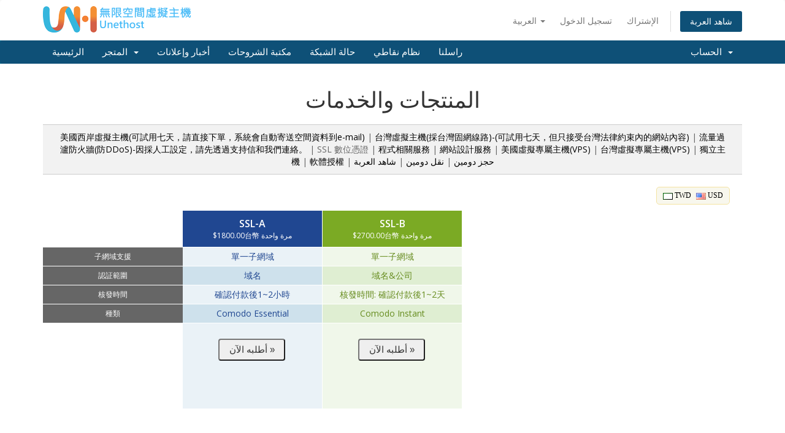

--- FILE ---
content_type: text/html; charset=utf-8
request_url: https://support.unethost.com/cart.php?gid=8&language=arabic
body_size: 22441
content:
<!DOCTYPE html>
<html lang="en">
<head>
    <meta charset="utf-8" />
    <meta http-equiv="X-UA-Compatible" content="IE=edge">
    <meta name="viewport" content="width=device-width, initial-scale=1">
    <title>عربة التسوق - 無限空間,虛擬主機,網域註冊,網域管理</title>

    <!-- Styling -->
<link href="//fonts.googleapis.com/css?family=Open+Sans:300,400,600|Raleway:400,700" rel="stylesheet">
<link href="/templates/six/css/all.min.css?v=530298" rel="stylesheet">
<link href="/assets/css/fontawesome-all.min.css" rel="stylesheet">
<link href="/templates/six/css/custom.css" rel="stylesheet">

<!-- HTML5 Shim and Respond.js IE8 support of HTML5 elements and media queries -->
<!-- WARNING: Respond.js doesn't work if you view the page via file:// -->
<!--[if lt IE 9]>
  <script src="https://oss.maxcdn.com/libs/html5shiv/3.7.0/html5shiv.js"></script>
  <script src="https://oss.maxcdn.com/libs/respond.js/1.4.2/respond.min.js"></script>
<![endif]-->

<script type="text/javascript">
    var csrfToken = '2cdf9a55e9ace37d3ffa4cd7eec1cfa1958e7abb',
        markdownGuide = 'دليل تخفيض السعر',
        locale = 'en',
        saved = 'تم الحفظ',
        saving = 'حفظ تلقائي',
        whmcsBaseUrl = "",
        requiredText = 'مطلوب',
        recaptchaSiteKey = "";
</script>
<script src="/templates/six/js/scripts.min.js?v=530298"></script>


    <script type="text/javascript">

var _gaq = _gaq || [];
_gaq.push(['_setAccount', 'UA-30788415-3']);
_gaq.push(['_setDomainName', 'unethost.com']);
_gaq.push(['_trackPageview']);

(function() {
var ga = document.createElement('script'); ga.type = 'text/javascript'; ga.async = true;
ga.src = ('https:' == document.location.protocol ? 'https://ssl' : 'http://www') + '.google-analytics.com/ga.js';
var s = document.getElementsByTagName('script')[0]; s.parentNode.insertBefore(ga, s);
})();

</script>



</head>
<body data-phone-cc-input="1">



<section id="header">
    <div class="container">
        <ul class="top-nav">
                            <li>
                    <a href="#" class="choose-language" data-toggle="popover" id="languageChooser">
                        العربية
                        <b class="caret"></b>
                    </a>
                    <div id="languageChooserContent" class="hidden">
                        <ul>
                                                            <li>
                                    <a href="/cart.php?gid=8&amp;language=arabic">العربية</a>
                                </li>
                                                            <li>
                                    <a href="/cart.php?gid=8&amp;language=azerbaijani">Azerbaijani</a>
                                </li>
                                                            <li>
                                    <a href="/cart.php?gid=8&amp;language=catalan">Català</a>
                                </li>
                                                            <li>
                                    <a href="/cart.php?gid=8&amp;language=chinese">中文</a>
                                </li>
                                                            <li>
                                    <a href="/cart.php?gid=8&amp;language=croatian">Hrvatski</a>
                                </li>
                                                            <li>
                                    <a href="/cart.php?gid=8&amp;language=czech">Čeština</a>
                                </li>
                                                            <li>
                                    <a href="/cart.php?gid=8&amp;language=danish">Dansk</a>
                                </li>
                                                            <li>
                                    <a href="/cart.php?gid=8&amp;language=dutch">Nederlands</a>
                                </li>
                                                            <li>
                                    <a href="/cart.php?gid=8&amp;language=english">English</a>
                                </li>
                                                            <li>
                                    <a href="/cart.php?gid=8&amp;language=estonian">Estonian</a>
                                </li>
                                                            <li>
                                    <a href="/cart.php?gid=8&amp;language=farsi">Persian</a>
                                </li>
                                                            <li>
                                    <a href="/cart.php?gid=8&amp;language=french">Français</a>
                                </li>
                                                            <li>
                                    <a href="/cart.php?gid=8&amp;language=german">Deutsch</a>
                                </li>
                                                            <li>
                                    <a href="/cart.php?gid=8&amp;language=hebrew">עברית</a>
                                </li>
                                                            <li>
                                    <a href="/cart.php?gid=8&amp;language=hungarian">Magyar</a>
                                </li>
                                                            <li>
                                    <a href="/cart.php?gid=8&amp;language=italian">Italiano</a>
                                </li>
                                                            <li>
                                    <a href="/cart.php?gid=8&amp;language=macedonian">Macedonian</a>
                                </li>
                                                            <li>
                                    <a href="/cart.php?gid=8&amp;language=norwegian">Norwegian</a>
                                </li>
                                                            <li>
                                    <a href="/cart.php?gid=8&amp;language=portuguese-br">Português</a>
                                </li>
                                                            <li>
                                    <a href="/cart.php?gid=8&amp;language=portuguese-pt">Português</a>
                                </li>
                                                            <li>
                                    <a href="/cart.php?gid=8&amp;language=romanian">Română</a>
                                </li>
                                                            <li>
                                    <a href="/cart.php?gid=8&amp;language=russian">Русский</a>
                                </li>
                                                            <li>
                                    <a href="/cart.php?gid=8&amp;language=spanish">Español</a>
                                </li>
                                                            <li>
                                    <a href="/cart.php?gid=8&amp;language=swedish">Svenska</a>
                                </li>
                                                            <li>
                                    <a href="/cart.php?gid=8&amp;language=turkish">Türkçe</a>
                                </li>
                                                            <li>
                                    <a href="/cart.php?gid=8&amp;language=ukranian">Українська</a>
                                </li>
                                                    </ul>
                    </div>
                </li>
                                        <li>
                    <a href="/clientarea.php">تسجيل الدخول</a>
                </li>
                                    <li>
                        <a href="/register.php">الإشتراك</a>
                    </li>
                                <li class="primary-action">
                    <a href="/cart.php?a=view" class="btn">
                        شاهد العربة
                    </a>
                </li>
                                </ul>

                    <a href="/index.php" class="logo"><img src="/assets/img/logo.png" alt="無限空間,虛擬主機,網域註冊,網域管理"></a>
        
    </div>
</section>

<section id="main-menu">

    <nav id="nav" class="navbar navbar-default navbar-main" role="navigation">
        <div class="container">
            <!-- Brand and toggle get grouped for better mobile display -->
            <div class="navbar-header">
                <button type="button" class="navbar-toggle" data-toggle="collapse" data-target="#primary-nav">
                    <span class="sr-only">Toggle navigation</span>
                    <span class="icon-bar"></span>
                    <span class="icon-bar"></span>
                    <span class="icon-bar"></span>
                </button>
            </div>

            <!-- Collect the nav links, forms, and other content for toggling -->
            <div class="collapse navbar-collapse" id="primary-nav">

                <ul class="nav navbar-nav">

                        <li menuItemName="Home" class="" id="Primary_Navbar-Home">
        <a href="/index.php">
                        الرئيسية
                                </a>
            </li>
    <li menuItemName="Store" class="dropdown" id="Primary_Navbar-Store">
        <a class="dropdown-toggle" data-toggle="dropdown" href="#">
                        المتجر
                        &nbsp;<b class="caret"></b>        </a>
                    <ul class="dropdown-menu">
                            <li menuItemName="Browse Products Services" id="Primary_Navbar-Store-Browse_Products_Services">
                    <a href="/cart.php">
                                                تصفح الكل
                                            </a>
                </li>
                            <li menuItemName="Shop Divider 1" class="nav-divider" id="Primary_Navbar-Store-Shop_Divider_1">
                    <a href="">
                                                -----
                                            </a>
                </li>
                            <li menuItemName="美國西岸虛擬主機(可試用七天，請直接下單，系統會自動寄送空間資料到e-mail)" id="Primary_Navbar-Store-美國西岸虛擬主機(可試用七天，請直接下單，系統會自動寄送空間資料到e-mail)">
                    <a href="/cart.php?gid=1">
                                                美國西岸虛擬主機(可試用七天，請直接下單，系統會自動寄送空間資料到e-mail)
                                            </a>
                </li>
                            <li menuItemName="台灣虛擬主機(採台灣固網線路)-(可試用七天，但只接受台灣法律約束內的網站內容)" id="Primary_Navbar-Store-台灣虛擬主機(採台灣固網線路)-(可試用七天，但只接受台灣法律約束內的網站內容)">
                    <a href="/cart.php?gid=6">
                                                台灣虛擬主機(採台灣固網線路)-(可試用七天，但只接受台灣法律約束內的網站內容)
                                            </a>
                </li>
                            <li menuItemName="流量過瀘防火牆(防DDoS)-因採人工設定，請先透過支持信和我們連絡。" id="Primary_Navbar-Store-流量過瀘防火牆(防DDoS)-因採人工設定，請先透過支持信和我們連絡。">
                    <a href="/cart.php?gid=5">
                                                流量過瀘防火牆(防DDoS)-因採人工設定，請先透過支持信和我們連絡。
                                            </a>
                </li>
                            <li menuItemName="SSL 數位憑證" id="Primary_Navbar-Store-SSL_數位憑證">
                    <a href="/cart.php?gid=8">
                                                SSL 數位憑證
                                            </a>
                </li>
                            <li menuItemName="程式相關服務" id="Primary_Navbar-Store-程式相關服務">
                    <a href="/cart.php?gid=9">
                                                程式相關服務
                                            </a>
                </li>
                            <li menuItemName="網站設計服務" id="Primary_Navbar-Store-網站設計服務">
                    <a href="/cart.php?gid=12">
                                                網站設計服務
                                            </a>
                </li>
                            <li menuItemName="美國虛擬專屬主機(VPS)" id="Primary_Navbar-Store-美國虛擬專屬主機(VPS)">
                    <a href="/cart.php?gid=17">
                                                美國虛擬專屬主機(VPS)
                                            </a>
                </li>
                            <li menuItemName="台灣虛擬專屬主機(VPS)" id="Primary_Navbar-Store-台灣虛擬專屬主機(VPS)">
                    <a href="/cart.php?gid=24">
                                                台灣虛擬專屬主機(VPS)
                                            </a>
                </li>
                            <li menuItemName="獨立主機" id="Primary_Navbar-Store-獨立主機">
                    <a href="/cart.php?gid=20">
                                                獨立主機
                                            </a>
                </li>
                            <li menuItemName="軟體授權" id="Primary_Navbar-Store-軟體授權">
                    <a href="/cart.php?gid=23">
                                                軟體授權
                                            </a>
                </li>
                            <li menuItemName="Register a New Domain" id="Primary_Navbar-Store-Register_a_New_Domain">
                    <a href="/cart.php?a=add&domain=register">
                                                تسجيل نطاق جديد
                                            </a>
                </li>
                            <li menuItemName="Transfer a Domain to Us" id="Primary_Navbar-Store-Transfer_a_Domain_to_Us">
                    <a href="/cart.php?a=add&domain=transfer">
                                                نقل نطاق إلينا
                                            </a>
                </li>
                        </ul>
            </li>
    <li menuItemName="Announcements" class="" id="Primary_Navbar-Announcements">
        <a href="/index.php?rp=/announcements">
                        أخبار وإعلانات
                                </a>
            </li>
    <li menuItemName="Knowledgebase" class="" id="Primary_Navbar-Knowledgebase">
        <a href="/index.php?rp=/knowledgebase">
                        مكتبة الشروحات
                                </a>
            </li>
    <li menuItemName="Network Status" class="" id="Primary_Navbar-Network_Status">
        <a href="/serverstatus.php">
                        حالة الشبكة
                                </a>
            </li>
    <li menuItemName="Affiliates" class="" id="Primary_Navbar-Affiliates">
        <a href="/affiliates.php">
                        نظام نقاطي
                                </a>
            </li>
    <li menuItemName="Contact Us" class="" id="Primary_Navbar-Contact_Us">
        <a href="/contact.php">
                        راسلنا
                                </a>
            </li>

                </ul>

                <ul class="nav navbar-nav navbar-right">

                        <li menuItemName="Account" class="dropdown" id="Secondary_Navbar-Account">
        <a class="dropdown-toggle" data-toggle="dropdown" href="#">
                        الحساب
                        &nbsp;<b class="caret"></b>        </a>
                    <ul class="dropdown-menu">
                            <li menuItemName="Login" id="Secondary_Navbar-Account-Login">
                    <a href="/clientarea.php">
                                                تسجيل الدخول
                                            </a>
                </li>
                            <li menuItemName="Register" id="Secondary_Navbar-Account-Register">
                    <a href="/register.php">
                                                الإشتراك
                                            </a>
                </li>
                            <li menuItemName="Divider" class="nav-divider" id="Secondary_Navbar-Account-Divider">
                    <a href="">
                                                -----
                                            </a>
                </li>
                            <li menuItemName="Forgot Password?" id="Secondary_Navbar-Account-Forgot_Password?">
                    <a href="/pwreset.php">
                                                فقدت بيانات الدخول ؟
                                            </a>
                </li>
                        </ul>
            </li>

                </ul>

            </div><!-- /.navbar-collapse -->
        </div>
    </nav>

</section>



<section id="main-body">
    <div class="container">
        <div class="row">

                <!-- Container for main page display content -->
        <div class="col-xs-12 main-content">
            

<script type="text/javascript" src="/assets/js/jquery-ui.min.js"></script>
<script type="text/javascript" src="templates/orderforms/comparison/js/main.js"></script>
<link rel="stylesheet" type="text/css" href="templates/orderforms/comparison/style.css" />
<link rel="stylesheet" type="text/css" href="templates/orderforms/comparison/uistyle.css" />

<div id="order-comparison">

<h1>المنتجات والخدمات</h1>

<div class="cartcats">
<a href="/cart.php?gid=1">美國西岸虛擬主機(可試用七天，請直接下單，系統會自動寄送空間資料到e-mail)</a> |
<a href="/cart.php?gid=6">台灣虛擬主機(採台灣固網線路)-(可試用七天，但只接受台灣法律約束內的網站內容)</a> |
<a href="/cart.php?gid=5">流量過瀘防火牆(防DDoS)-因採人工設定，請先透過支持信和我們連絡。</a> |
SSL 數位憑證 |
<a href="/cart.php?gid=9">程式相關服務</a> |
<a href="/cart.php?gid=12">網站設計服務</a> |
<a href="/cart.php?gid=17">美國虛擬專屬主機(VPS)</a> |
<a href="/cart.php?gid=24">台灣虛擬專屬主機(VPS)</a> |
<a href="/cart.php?gid=20">獨立主機</a> |
<a href="/cart.php?gid=23">軟體授權</a> |
<a href="/cart.php?a=add&domain=register">حجز دومين</a> | <a href="/cart.php?a=add&domain=transfer">نقل دومين</a> | <a href="/cart.php?a=view">شاهد العربة</a>
</div>

<div class="currencychooser">
<a href="cart.php?gid=8&currency=1"><img src="/assets/img/flags/na.png" border="0" alt="" /> TWD</a>
<a href="cart.php?gid=8&currency=4"><img src="/assets/img/flags/us.png" border="0" alt="" /> USD</a>
</div>
<div class="clear"></div>

    <div class="prodtablecol">
        <div class="featureheader"></div>
                    <div class="feature">子網域支援</div>
                    <div class="feature">認証範圍</div>
                    <div class="feature">核發時間</div>
                    <div class="feature">種類</div>
            </div>

        <div class="prodtablecol">
<div class="aheader">
<span class="title">SSL-A</span><br />
            $1800.00台幣 مرة واحدة
    <br />
</div>
<div class="afeature1">單一子網域</div>
<div class="afeature2">域名</div>
<div class="afeature1">確認付款後1~2小時</div>
<div class="afeature2">Comodo Essential</div>
<div class="afeaturedesc1">
<br />
<input type="button" value="أطلبه الآن &raquo;" onclick="window.location='/cart.php?a=add&pid=13'" class="cartbutton" />
<br /><br />
</div>
</div>
        <div class="prodtablecol">
<div class="bheader">
<span class="title">SSL-B</span><br />
            $2700.00台幣 مرة واحدة
    <br />
</div>
<div class="bfeature1">單一子網域</div>
<div class="bfeature2">域名&公司</div>
<div class="bfeature1">核發時間: 確認付款後1~2天</div>
<div class="bfeature2">Comodo Instant</div>
<div class="bfeaturedesc1">
<br />
<input type="button" value="أطلبه الآن &raquo;" onclick="window.location='/cart.php?a=add&pid=15'" class="cartbutton" />
<br /><br />
</div>
</div>

<div class="clear"></div>

</div>



                </div><!-- /.main-content -->
                            <div class="clearfix"></div>
        </div>
    </div>
</section>

<section id="footer">
    <div class="container">
        <a href="#" class="back-to-top"><i class="fas fa-chevron-up"></i></a>
        <p>Copyright &copy; 2026 無限空間,虛擬主機,網域註冊,網域管理. All Rights Reserved.</p>
    </div>
</section>

<div class="modal system-modal fade" id="modalAjax" tabindex="-1" role="dialog" aria-hidden="true">
    <div class="modal-dialog">
        <div class="modal-content panel panel-primary">
            <div class="modal-header panel-heading">
                <button type="button" class="close" data-dismiss="modal">
                    <span aria-hidden="true">&times;</span>
                    <span class="sr-only">Close</span>
                </button>
                <h4 class="modal-title">Title</h4>
            </div>
            <div class="modal-body panel-body">
                Loading...
            </div>
            <div class="modal-footer panel-footer">
                <div class="pull-left loader">
                    <i class="fas fa-circle-notch fa-spin"></i> Loading...
                </div>
                <button type="button" class="btn btn-default" data-dismiss="modal">
                    Close
                </button>
                <button type="button" class="btn btn-primary modal-submit">
                    Submit
                </button>
            </div>
        </div>
    </div>
</div>



</body>
</html>


--- FILE ---
content_type: text/css
request_url: https://support.unethost.com/templates/orderforms/comparison/style.css
body_size: 12076
content:
/*
Global
*/

#order-comparison {
    margin: 0;
    padding: 20px 0;
}

#order-comparison h1 {
    margin: 0 0 20px;
    text-align: center;
}

#order-comparison h2 {
    font-weight: normal;
    border: 0;
    margin: 0;
}

#order-comparison .center80 {
    margin: 0 auto;
    width: 80%;
}

#order-comparison .textcenter {
    text-align: center;
}

#order-comparison .textright {
    text-align: right;
}

#order-comparison .clear {
    clear: both;
}

#order-comparison .errorbox {
    margin:0 0 10px;
    padding:10px;
    font-weight: bold;
    background-color:#FFB0B0;
    color:#fff;
    -moz-border-radius: 6px;
    -webkit-border-radius: 6px;
    -o-border-radius: 6px;
    border-radius: 6px;
}
#order-comparison .errorbox ul {
    margin: 5px 20px;
}
#order-comparison .errorbox ul li {
    font-weight: normal;
    text-align: left;
    color:#7F0000;
}

#order-comparison table tr th {
    padding: 5px;
    background-color: #efefef;
    border-top: 1px solid #ccc;
    border-bottom: 1px solid #ccc;
    color: #222222;
    font-weight: bold;
    text-align: center;
}

#order-comparison table tr td {
    padding: 3px;
    border-bottom: 1px solid #ccc;
}

#order-comparison .cartcontainer {
    border: 2px solid #efefef;
    background-color: #fff;
    background-image: url('images/bg.png');
    background-repeat:repeat-x;
    width: 600px;
    padding: 15px;
    margin: 0 auto;
}

#order-comparison .cartcontainer table tr td {
    padding: 2px;
    border-bottom: 0;
}

#order-comparison table.centertext tr td {
    text-align: center;
}

#order-comparison .domainoptions div {
    margin: 2px 20px;
}

#order-comparison table.carttable tr.summary td {
    background-color: #efefef;
    border-bottom: 1px solid #ccc;
    color: #222222;
    height: 20px;
    font-size: 12px;
    font-weight: bold;
}

#order-comparison table.carttable {
    background-color: #fff;
    width: 100%;
    padding-bottom: 10px;
}

#order-comparison table.carttable tr td {
    background-color: #ffffff;
    border-bottom: 1px solid #ccc;
    padding: 4px;
}

#order-comparison .textgreen {
    color: #779500;
}
#order-comparison .textred {
    color: #cc0000;
}

#order-comparison .cartbutton.green {
    color:#529214;
}
#order-comparison .cartbutton.red {
    color:#d12f19;
}






.loading {
    display: none;
    padding-top: 20px;
    text-align: center;
}

#orderfrm input,#orderfrm select,#ccinputform input,#ccinputform select {
    border: 1px solid #ccc;
    padding: 4px;
}

.errorbox {
    text-align: left;
    list-style-type: none;
}



/*
Steps
*/

#order-comparison .stepscontainer {
    width: 630px;
    border: 1px solid #000;
    background-image: url('images/stepsbg.png');
    font-size: 11px;
    margin: 15px auto 10px auto;
}

#order-comparison .stepscontainer .arrow {
    float: left;
    width: 33px;
    height: 35px;
    background-image: url('images/stepsarrow.png');
}

#order-comparison .stepscontainer .arrowactiveleft {
    float: left;
    width: 33px;
    height: 35px;
    background-image: url('images/stepsarrowactiveleft.png');
}

#order-comparison .stepscontainer .arrowactiveright {
    float: left;
    width: 33px;
    height: 35px;
    background-image: url('images/stepsarrowactiveright.png');
}

#order-comparison .stepscontainer .stepactive {
    float: left;
    background-image: url('images/activestep.png');
    width: 188px;
    line-height: 34px;
    text-align: center;
    color: #fff;
}

#order-comparison .stepscontainer .step {
    float: left;
    width: 188px;
    line-height: 34px;
    text-align: center;
    color: #000;
}

#order-comparison .stepscontainer .title {
    font-size: 14px;
    font-weight: bold;
    padding-right: 5px;
}

/*
Categories
*/

#order-comparison .cartcats {
    background-color: #f2f2f2;
    border-top: 1px solid #ccc;
    border-bottom: 1px solid #ccc;
    margin: 0 0 20px 0;
    padding: 10px 25px 10px 25px;
    text-align: center;
    font-size: 14px;
    color: #666;
}

#order-comparison .cartcats a {
    color: #000;
}

#order-comparison .domainregtitle {
    font-size: 14px;
}

/*
Product Listing
*/

#order-comparison .currencychooser {
    float: right;
    margin: 0 20px 10px 0;
    padding: 5px 5px 5px 10px;
    background-color: #F8F7ED;
    border: 1px solid #F4E3A2;
    -moz-border-radius: 5px;
    -webkit-border-radius: 5px;
    -o-border-radius: 5px;
    border-radius: 5px;
    font-size: 12px;
    font-family: Verdana;
}

#order-comparison .currencychooser a {
    text-decoration: none;
    padding-right: 5px;
    color: #000;
}

#order-comparison .currencychooser a:hover {
    color: #0066CC;
}

#order-comparison .prodtablecol {
    float: left;
    width: 20%;
    font-size: 14px;
    text-align: center;
}

#order-comparison .prodtablecol .title {
    font-size: 16px;
    font-weight: bold;
}

#order-comparison .prodtablecol .divider {
    height: 1px;
    background-color: #fff;
}

#order-comparison .prodtablecol div.featureheader {
    padding: 10px 0 10px 0;
    height: 34px;
    border-right: 1px solid #fff;
    border-bottom: 1px solid #fff;
}

#order-comparison .prodtablecol div.feature {
    background-color: #666;
    line-height: 30px;
    font-size: 12px;
    color: #fff;
    border-bottom: 1px solid #fff;
}

#order-comparison .prodtablecol div.aheader {
    background-color: #204791;
    padding: 10px 0 10px 0;
    color: #fff;
    font-size: 12px;
    min-height: 34px;
    border-right: 1px solid #fff;
    border-bottom: 1px solid #fff;
}

#order-comparison .prodtablecol div.aheaderexpandable {
    background-color: #204791;
    padding: 10px 0 10px 0;
    color: #fff;
    font-size: 12px;
    min-height: 55px;
    border-right: 1px solid #fff;
    border-bottom: 1px solid #fff;
}

#order-comparison .prodtablecol div.afeaturedesc1 {
    padding: 5px;
    background-color: #EAF2F7;
    min-height: 140px;
    line-height: 20px;
    color: #204791;
    border-right: 1px solid #fff;
    border-bottom: 1px solid #fff;
}

#order-comparison .prodtablecol div.afeature1 {
    background-color: #EAF2F7;
    line-height: 30px;
    color: #204791;
    border-right: 1px solid #fff;
    border-bottom: 1px solid #fff;
}

#order-comparison .prodtablecol div.afeature2 {
    background-color: #CEE1EC;
    line-height: 30px;
    color: #204791;
    border-right: 1px solid #fff;
    border-bottom: 1px solid #fff;
}

#order-comparison .prodtablecol div.bheader {
    background-color: #7BAA24;
    padding: 10px 0 10px 0;
    color: #fff;
    font-size: 12px;
    height: 34px;
    border-right: 1px solid #fff;
    border-bottom: 1px solid #fff;
}

#order-comparison .prodtablecol div.bheaderexpandable {
    background-color: #7BAA24;
    padding: 10px 0 10px 0;
    color: #fff;
    font-size: 12px;
    min-height: 55px;
    border-right: 1px solid #fff;
    border-bottom: 1px solid #fff;
}

#order-comparison .prodtablecol div.bfeaturedesc1 {
    padding: 5px;
    background-color: #F0F7EA;
    min-height: 140px;
    line-height: 20px;
    color: #668C1E;
    border-right: 1px solid #fff;
    border-bottom: 1px solid #fff;
}

#order-comparison .prodtablecol div.bfeature1 {
    background-color: #F0F7EA;
    line-height: 30px;
    color: #668C1E;
    border-right: 1px solid #fff;
    border-bottom: 1px solid #fff;
}

#order-comparison .prodtablecol div.bfeature2 {
    background-color: #DFEED2;
    line-height: 30px;
    color: #668C1E;
    border-right: 1px solid #fff;
    border-bottom: 1px solid #fff;
}

/*
Addons
*/

#order-comparison .addoncontainer {
    float: left;
    width: 50%;
}

#order-comparison .addon {
    margin: 5px;
    border: 1px solid #ccc;
    padding: 10px;
}

#order-comparison .addon:hover {
    background-color: #FFF9E6;
}

#order-comparison .addon .title {
    float: left;
    padding: 0 0 6px 0;
    font-size: 16px;
    color: #555;
}

#order-comparison .addon .pricing {
    float: right;
    padding: 0 0 6px 0;
    text-align: right;
    font-size: 14px;
    color: #cc0000;
}

#order-comparison .addon .setup {
    font-size: 12px;
}

#order-comparison .addon .product {
    padding-top: 6px;
    text-align: right;
}

#order-comparison .addon select {
    padding: 3px;
    border: 1px solid #ccc;
    width: 180px;
}

/*
Domain Registration
*/

#order-comparison .domainreginput {
    margin-top: 15px;
    border-top: 1px solid #ccc;
    border-bottom: 1px solid #ccc;
    font-size: 14px;
    text-align: center;
    padding: 10px;
}

#order-comparison .domainreginput input {
    font-size: 14px;
    padding: 3px;
    border: 1px solid #ccc;
}

#order-comparison .domainreginput select, .domainregperiod select {
    font-size: 13px;
    padding: 3px;
    border: 1px solid #ccc;
}

#order-comparison .domainavailable {
    color: #9AC003;
    font-size: 16px;
    font-weight: bold;
    text-align: center;
    margin-top: 25px;
}

#order-comparison .domainunavailable {
    color: #cc0000;
    font-size: 16px;
    font-weight: bold;
    text-align: center;
    margin-top: 25px;
}

#order-comparison .domaininvalid {
    color: #cc0000;
    font-size: 16px;
    font-weight: bold;
    text-align: center;
    margin-top: 25px;
}

#order-comparison .domainregperiod {
    font-size: 12px;
    text-align: center;
    padding-bottom: 20px;
}

#order-comparison div.domainsuggestions {
    font-size: 18px;
    font-weight: normal;
    padding-bottom: 5px;
    margin-top: 15px;
}

/*
Product Config
*/

#order-comparison .billingcycle {
    border-top: 1px solid #ccc;
    border-bottom: 1px solid #ccc;
    padding: 2px;
    margin-bottom: 20px;
}

#order-comparison .serverconfig {
    border-top: 1px solid #ccc;
    border-bottom: 1px solid #ccc;
    padding: 2px;
    margin-bottom: 20px;
}

#order-comparison .configoptions {
    border-top: 1px solid #ccc;
    border-bottom: 1px solid #ccc;
    padding: 2px;
    margin-bottom: 20px;
}

#order-comparison .addons {
    border-top: 1px solid #ccc;
    border-bottom: 1px solid #ccc;
    padding: 2px;
    margin-bottom: 20px;
}

#order-comparison .customfields {
    border-top: 1px solid #ccc;
    border-bottom: 1px solid #ccc;
    padding: 2px;
    margin-bottom: 20px;
}

/*
Domain Config
*/

#order-comparison .domainconfig {
    border-top: 1px solid #ccc;
    border-bottom: 1px solid #ccc;
    padding: 2px;
    margin-bottom: 20px;
}

#order-comparison .nameservers {
    border-top: 1px solid #ccc;
    border-bottom: 1px solid #ccc;
    padding: 2px;
    margin-bottom: 20px;
}

/*
Config Tables
*/

#order-comparison .configtable td {
    padding: 2px 5px 2px 5px;
}

#order-comparison .configtable td.fieldlabel {
    width: 150px;
    text-align: right;
}

#order-comparison .configtable td.radiofield {
    width: 30px;
    text-align: right;
}

#order-comparison .configtable td.fieldarea {
    background-color: #f2f2f2;
    border-bottom: 1px solid #fff;
    text-align: left;
}

#order-comparison .configoplabel {
    color: #ff6600;
    font-weight: bold;
    text-align: center;
    font-size: 14px;
}

/*
Order Summary
*/

#order-comparison .ordersummary {
    margin: 15px;
}

#order-comparison .totalduetoday {
    text-align: right;
    font-size: 20px;
    color: #cc0000;
}

#order-comparison .totalrecurring {
    text-align: right;
    font-size: 14px;
    color: #000066;
}

#order-comparison .checkoutbuttonsleft {
    float: left;
    margin: 5px 0 0 0;
}

#order-comparison .checkoutbuttonsright {
    float: right;
    margin: 5px 0 0 0;
}

/*
Checkout
*/

#order-comparison .promo {
    text-align: right;
}

#order-comparison .promo input {
    font-size: 11px;
}

#order-comparison .gatewaycheckout {
    margin: 10px 0 0 0;
    text-align: center;
}

#order-comparison .viewcartcol1 {
    float: left;
    margin-top: 10px;
    width: 55%;
}

#order-comparison .viewcartcol2 {
    float: left;
    margin-top: 10px;
    width: 45%;
}

#order-comparison .paymentmethods {
    padding-left: 20px;
}

#order-comparison .checkoutsecure {
    text-align: left;
    margin: 20px 0 10px 0;
}

#order-comparison #domaincontactfields {
    display: none;
}
